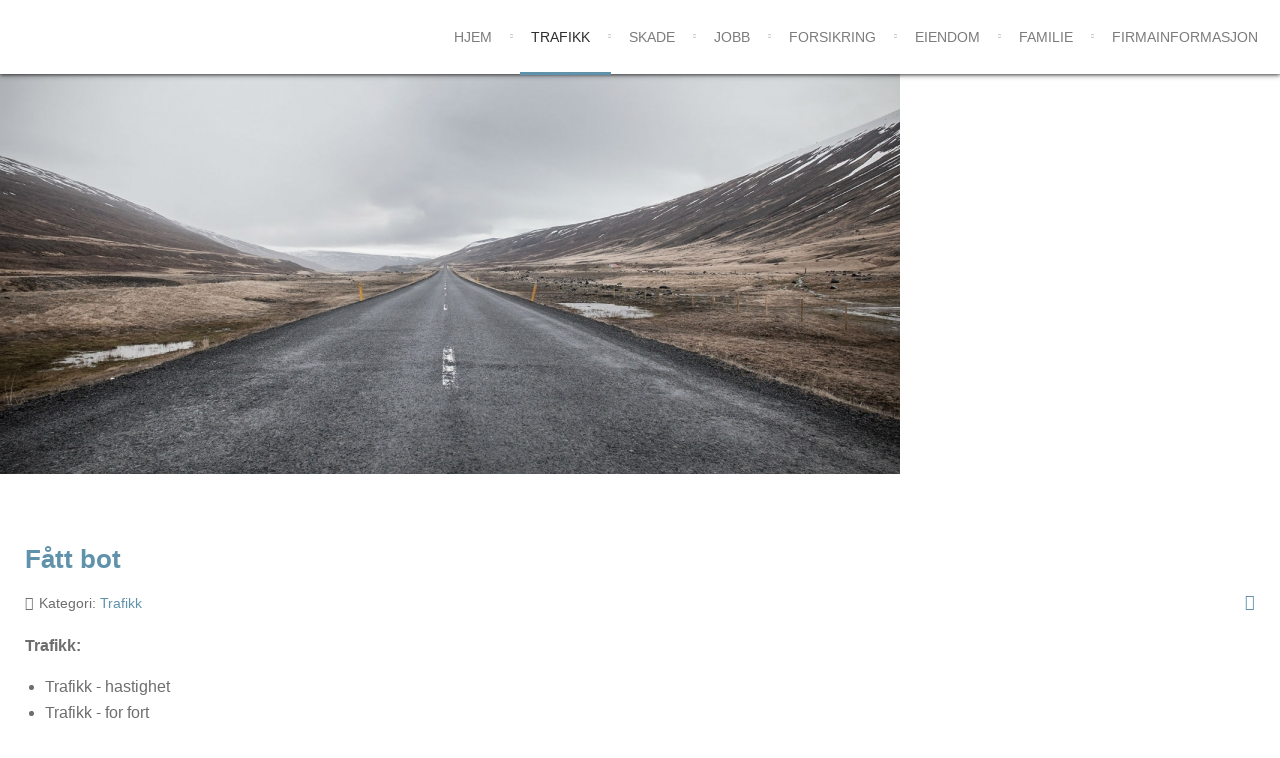

--- FILE ---
content_type: text/html; charset=utf-8
request_url: http://trafikkadvokaten.no/trafikk-advokat/fatt-bot
body_size: 5108
content:
<!doctype html>
<html xml:lang="nb-no" lang="nb-no" >
<head>
	<meta name="viewport" content="width=device-width, initial-scale=1.0">
<base href="http://trafikkadvokaten.no/trafikk-advokat/fatt-bot" />
	<meta http-equiv="content-type" content="text/html; charset=utf-8" />
	<meta name="keywords" content="promillekjøring, fyllekjøring, mistet lappen, yrkesskade, erstatning. for fort, trafikkskade, forsikringsbedrageri" />
	<meta name="description" content="Trafikkadvokaten har snart 30 års erfaring med saker om promillekjøring, fyllekjøring, mistet lappen" />
	<meta name="generator" content="Joomla! - Open Source Content Management" />
	<title>Fått bot</title>
	<link href="/libraries/gantry/css/grid-responsive.css" rel="stylesheet" type="text/css" />
	<link href="/templates/rt_anacron/css-compiled/bootstrap.css" rel="stylesheet" type="text/css" />
	<link href="/templates/rt_anacron/css-compiled/master-7ac5fa29a26b5916a8ff7ddaaf17319e.css" rel="stylesheet" type="text/css" />
	<link href="/templates/rt_anacron/css/master-webkit.css" rel="stylesheet" type="text/css" />
	<link href="/templates/rt_anacron/css-compiled/demo-7ac5fa29a26b5916a8ff7ddaaf17319e.css" rel="stylesheet" type="text/css" />
	<link href="/templates/rt_anacron/css-compiled/mediaqueries.css" rel="stylesheet" type="text/css" />
	<link href="/templates/rt_anacron/css-compiled/menu.css" rel="stylesheet" type="text/css" />
	<link href="/templates/rt_anacron/css/rt_anacron-custom.css" rel="stylesheet" type="text/css" />
	<style type="text/css">
#rt-logo {background: url(/images/Logo_amland.png) 50% 0 no-repeat !important;}
#rt-logo {width: 124px;height: 45px;}

	</style>
	<script type="application/json" class="joomla-script-options new">{"system.paths":{"root":"","base":""}}</script>
	<script src="/media/jui/js/jquery.min.js?2a7f772bf0b1f22e5a41bf29ced40cc5" type="text/javascript"></script>
	<script src="/media/jui/js/jquery-noconflict.js?2a7f772bf0b1f22e5a41bf29ced40cc5" type="text/javascript"></script>
	<script src="/media/jui/js/jquery-migrate.min.js?2a7f772bf0b1f22e5a41bf29ced40cc5" type="text/javascript"></script>
	<script src="/media/system/js/caption.js?2a7f772bf0b1f22e5a41bf29ced40cc5" type="text/javascript"></script>
	<script src="/media/system/js/mootools-core.js?2a7f772bf0b1f22e5a41bf29ced40cc5" type="text/javascript"></script>
	<script src="/media/system/js/core.js?2a7f772bf0b1f22e5a41bf29ced40cc5" type="text/javascript"></script>
	<script src="/media/system/js/mootools-more.js?2a7f772bf0b1f22e5a41bf29ced40cc5" type="text/javascript"></script>
	<script src="/templates/rt_anacron/js/chart.js" type="text/javascript"></script>
	<script src="/libraries/gantry/js/gantry-totop.js" type="text/javascript"></script>
	<script src="/libraries/gantry/js/browser-engines.js" type="text/javascript"></script>
	<script src="/templates/rt_anacron/js/rokmediaqueries.js" type="text/javascript"></script>
	<script src="/templates/rt_anacron/js/headroom.js" type="text/javascript"></script>
	<script src="/templates/rt_anacron/js/headroom_init.js" type="text/javascript"></script>
	<script src="/modules/mod_roknavmenu/themes/default/js/rokmediaqueries.js" type="text/javascript"></script>
	<script src="/modules/mod_roknavmenu/themes/default/js/sidemenu.js" type="text/javascript"></script>
	<script type="text/javascript">
jQuery(window).on('load',  function() {
				new JCaption('img.caption');
			});
	</script>

</head>
<body  class="logo-type-custom header-headroom-enabled-scroll showcase-bg-transition-left-to-right showcase-type-preset4 feature-type-preset4 mainbody-overlay-light extension-type-preset4 footer-overlay-dark copyright-overlay-dark font-family-helvetica font-size-is-default menu-type-dropdownmenu menu-dropdownmenu-position-header-b layout-mode-responsive col12 option-com-content menu-fatt-bot " id="scrollheader">
	<div id="rt-page-surround">
				<header id="rt-header-surround" class="scrollheader">
						<div id="rt-header" class="rt-overlay-light">
				<div class="rt-container">
					<div class="rt-grid-12 rt-alpha rt-omega">
    	<div class="menu-block">
		<div class="gf-menu-device-container responsive-type-panel"></div>
<ul class="gf-menu l1 " >
                    <li class="item568 parent" >

            <a class="item" href="/"  >

                                Hjem              
            </a>


                            <span class="dropdown-spacer"></span>
                                    <div class="dropdown columns-1 " style="width:200px;">
                                                <div class="column col1"  style="width:200px;">
                            <ul class="l2">
                                                                                                                    <li class="item911 visible-phone" >

            <a class="item" href="/trafikkadvokaten/trafikk-advokat-terje-amland"  >

                                Firmainformasjon              
            </a>


                    </li>
                                                                                                                                                                <li class="item912" >

            <a class="item" href="/trafikkadvokaten/om-trafikkadvokaten-terje-amland"  >

                                Om oss              
            </a>


                    </li>
                                                                                                                                                                <li class="item913" >

            <a class="item" href="/trafikkadvokaten/trafikkadvokaten-erstatnings-og-forsikringssaker"  >

                                Erstatnings- og forsikringssaker              
            </a>


                    </li>
                                                                                                                                                                <li class="item914" >

            <a class="item" href="/trafikkadvokaten/kontakt-trafikkadvokaten-terje-amland"  >

                                Kontakt oss              
            </a>


                    </li>
                                                                                                        </ul>
                        </div>
                                            </div>

                                    </li>
                            <li class="item771 parent active" >

            <a class="item" href="/trafikk-advokat"  >

                                Trafikk              
            </a>


                            <span class="dropdown-spacer"></span>
                                    <div class="dropdown columns-1 " style="width:200px;">
                                                <div class="column col1"  style="width:200px;">
                            <ul class="l2">
                                                                                                                    <li class="item812" >

            <a class="item" href="/trafikk-advokat/mistet-lappen"  >

                                Mistet lappen              
            </a>


                    </li>
                                                                                                                                                                <li class="item813" >

            <a class="item" href="/trafikk-advokat/promillekjøring"  >

                                Promillekjøring              
            </a>


                    </li>
                                                                                                                                                                <li class="item814" >

            <a class="item" href="/trafikk-advokat/kjørt-for-fort"  >

                                Kjørt for fort              
            </a>


                    </li>
                                                                                                                                                                <li class="item815 active last" >

            <a class="item" href="/trafikk-advokat/fatt-bot"  >

                                Fått bot              
            </a>


                    </li>
                                                                                                        </ul>
                        </div>
                                            </div>

                                    </li>
                            <li class="item803 parent grouped" >

            <a class="item" href="/skade-advokat"  >

                                Skade              
            </a>


                            <span class="dropdown-spacer"></span>
                                    <div class="dropdown columns-1 " style="width:250px;">
                                                <div class="column col1"  style="width:250px;">
                            <ul class="l2">
                                                                                                                    <li class="item804" >

            <a class="item" href="/skade-advokat/trafikkskade"  >

                                Trafikkskade              
            </a>


                    </li>
                                                                                                                                                                <li class="item806" >

            <a class="item" href="/skade-advokat/yrkesskade"  >

                                Yrkesskade              
            </a>


                    </li>
                                                                                                                                                                <li class="item807" >

            <a class="item" href="/skade-advokat/ulike-typer-personskader"  >

                                Ulike typer personskader              
            </a>


                    </li>
                                                                                                                                                                <li class="item805" >

            <a class="item" href="/skade-advokat/pasientskade"  >

                                Pasientskade              
            </a>


                    </li>
                                                                                                        </ul>
                        </div>
                                            </div>

                                    </li>
                            <li class="item776 parent" >

            <a class="item" href="/usaklig-oppsigelse-advokat-arbeidsliv"  >

                                Jobb              
            </a>


                            <span class="dropdown-spacer"></span>
                                    <div class="dropdown columns-1 " style="width:250px;">
                                                <div class="column col1"  style="width:250px;">
                            <ul class="l2">
                                                                                                                    <li class="item828" >

            <a class="item" href="/usaklig-oppsigelse-advokat-arbeidsliv/usaklig-avskjed"  >

                                Usaklig avskjed              
            </a>


                    </li>
                                                                                                                                                                <li class="item829" >

            <a class="item" href="/usaklig-oppsigelse-advokat-arbeidsliv/har-ikke-fått-lønn"  >

                                Har ikke fått lønn              
            </a>


                    </li>
                                                                                                                                                                <li class="item830" >

            <a class="item" href="/usaklig-oppsigelse-advokat-arbeidsliv/usaklig-oppsigelse"  >

                                Usaklig oppsigelse              
            </a>


                    </li>
                                                                                                                                                                <li class="item831" >

            <a class="item" href="/usaklig-oppsigelse-advokat-arbeidsliv/har-ikke-fått-feriepenger"  >

                                Har ikke fått feriepenger              
            </a>


                    </li>
                                                                                                        </ul>
                        </div>
                                            </div>

                                    </li>
                            <li class="item772 parent" >

            <a class="item" href="/advokat-forsikring-bistand"  >

                                Forsikring              
            </a>


                            <span class="dropdown-spacer"></span>
                                    <div class="dropdown columns-1 " style="width:250px;">
                                                <div class="column col1"  style="width:250px;">
                            <ul class="l2">
                                                                                                                    <li class="item820" >

            <a class="item" href="/advokat-forsikring-bistand/forsikringsbedrageri"  >

                                Forsikringsbedrageri              
            </a>


                    </li>
                                                                                                                                                                <li class="item821" >

            <a class="item" href="/advokat-forsikring-bistand/forsikringsoppgjor"  >

                                Forsikringsoppgjør              
            </a>


                    </li>
                                                                                                                                                                <li class="item822" >

            <a class="item" href="/advokat-forsikring-bistand/erstatningsoppgjør"  >

                                Erstatningsoppgjør              
            </a>


                    </li>
                                                                                                                                                                <li class="item823" >

            <a class="item" href="/advokat-forsikring-bistand/uenighet-og-skjønn"  >

                                Uenighet og skjønn              
            </a>


                    </li>
                                                                                                                                                                <li class="item824" >

            <a class="item" href="/advokat-forsikring-bistand/taksering"  >

                                 Taksering              
            </a>


                    </li>
                                                                                                                                                                <li class="item847" >

            <a class="item" href="/advokat-forsikring-bistand/erstatnings-og-forsikringssaker"  >

                                Erstatnings- og forsikringssaker              
            </a>


                    </li>
                                                                                                        </ul>
                        </div>
                                            </div>

                                    </li>
                            <li class="item774 parent" >

            <a class="item" href="/eiendomsadvokat-fast-eiendom"  >

                                Eiendom              
            </a>


                            <span class="dropdown-spacer"></span>
                                    <div class="dropdown columns-1 " style="width:250px;">
                                                <div class="column col1"  style="width:250px;">
                            <ul class="l2">
                                                                                                                    <li class="item825" >

            <a class="item" href="/eiendomsadvokat-fast-eiendom/kjøpt-hus-leilighet-med-feil"  >

                                Kjøpt hus / leilighet med feil              
            </a>


                    </li>
                                                                                                                                                                <li class="item826" >

            <a class="item" href="/eiendomsadvokat-fast-eiendom/motatt-krav-fra-kjøper"  >

                                Motatt krav fra kjøper              
            </a>


                    </li>
                                                                                                                                                                <li class="item827" >

            <a class="item" href="/eiendomsadvokat-fast-eiendom/motatt-krav-fra-selger"  >

                                Motatt krav fra selger              
            </a>


                    </li>
                                                                                                                                                                <li class="item909" >

            <a class="item" href="/eiendomsadvokat-fast-eiendom/mottatt-krav-fra-megler"  >

                                Mottatt krav fra megler              
            </a>


                    </li>
                                                                                                        </ul>
                        </div>
                                            </div>

                                    </li>
                            <li class="item775 parent" >

            <a class="item" href="/arv-og-arveoppgjor-familieadvokat"  >

                                Familie              
            </a>


                            <span class="dropdown-spacer"></span>
                                    <div class="dropdown columns-1 " style="width:175px;">
                                                <div class="column col1"  style="width:175px;">
                            <ul class="l2">
                                                                                                                    <li class="item816" >

            <a class="item" href="/arv-og-arveoppgjor-familieadvokat/testament"  >

                                Testament              
            </a>


                    </li>
                                                                                                                                                                <li class="item817" >

            <a class="item" href="/arv-og-arveoppgjor-familieadvokat/samboerkontrakt"  >

                                Samboerkontrakt              
            </a>


                    </li>
                                                                                                                                                                <li class="item818" >

            <a class="item" href="/arv-og-arveoppgjor-familieadvokat/arveoppgjør"  >

                                Arveoppgjør              
            </a>


                    </li>
                                                                                                                                                                <li class="item819" >

            <a class="item" href="/arv-og-arveoppgjor-familieadvokat/skifteoppgjør"  >

                                Skifteoppgjør              
            </a>


                    </li>
                                                                                                        </ul>
                        </div>
                                            </div>

                                    </li>
                            <li class="item751 parent visible-desktop" >

            <a class="item" href="/firmainformasjon-terje-amland"  >

                                Firmainformasjon              
            </a>


                            <span class="dropdown-spacer"></span>
                                    <div class="dropdown columns-1 " style="width:250px;">
                                                <div class="column col1"  style="width:250px;">
                            <ul class="l2">
                                                                                                                    <li class="item753" >

            <a class="item" href="/firmainformasjon-terje-amland/kontakt-oss"  >

                                Kontakt oss              
            </a>


                    </li>
                                                                                                                                                                <li class="item832" >

            <a class="item" href="/firmainformasjon-terje-amland/om-oss"  >

                                Om oss              
            </a>


                    </li>
                                                                                                        </ul>
                        </div>
                                            </div>

                                    </li>
            </ul>		<div class="clear"></div>
	</div>
	<div class="clear"></div>
	
</div>
					<div class="clear"></div>
				</div>
			</div>
					</header>
		
				<div id="rt-drawer">
			<div class="rt-container">
								<div class="clear"></div>
			</div>
		</div>
		
		
				<section id="rt-main-surround">
			<div id="rt-transition">
				<div id="rt-mainbody-surround">
																																								<div class="rt-container">
						          
<div id="rt-main" class="mb9-sa3">
                <div class="rt-container">
                    <div class="rt-grid-9 ">
                                                <div id="rt-content-top">
                            <div class="rt-grid-9 rt-alpha rt-omega">
     			            <div class="rt-block nopaddingall nomarginall">
           	<div class="module-surround">
	           		                	<div class="module-content">
	                		

<div class="customnopaddingall nomarginall"  >
	<p><img style="max-width: 100%; height: auto;" title="" src="/media/rokgallery/3/3d6d4a99-06e4-49f9-de29-5dabf8f492ba/0e8cb293-1784-4cf3-a85d-98a0b43e4d64.jpg" alt="" /></p></div>
	                	</div>
                	</div>
           </div>
	
</div>
                        </div>
                                                						<div class="rt-block">
	                        <div id="rt-mainbody">
								<div class="component-content">
	                            	<article class="item-page" itemscope itemtype="http://schema.org/Article">
<meta itemprop="inLanguage" content="nb-NO" />
	<h2 itemprop="name">
							<a href="/trafikk-advokaten/fått-bot" itemprop="url"> Fått bot</a>
					</h2>
	
	<ul class="actions">
						<li class="print-icon">
						<a href="/trafikk-advokat/fatt-bot?tmpl=component&amp;print=1&amp;page=" title="Skriv ut artikkel < Fått bot >" onclick="window.open(this.href,'win2','status=no,toolbar=no,scrollbars=yes,titlebar=no,menubar=no,resizable=yes,width=640,height=480,directories=no,location=no'); return false;" rel="nofollow">					<img src="/media/system/images/printButton.png" alt="Utskrift" />	</a>			</li>
		
						</ul>




	<dl class="article-info">
	<dt class="article-info-term">Detaljer</dt>
	<dd class="category-name">
				Kategori: <a href="/trafikk-advokaten" itemprop="genre">Trafikk</a>		</dd>
	</dl>



<div itemprop="articleBody">
	<p><strong>Trafikk:</strong></p>
<ul>
<li>Trafikk - hastighet</li>
<li>Trafikk - for fort</li>
<li>Trafikk - bot</li>
<li>Trafikk- forsikring</li>
<li>Trafikk-erstatning</li>
<li>Trafikk- skade</li>
<li>Trafikk-&nbsp;ulykke</li>
<li>Trafikk-forelegg</li>
<li>Trafikk-promille</li>
<li>Trafikk-fengsel</li>
<li>Trafikk-politi&nbsp;</li>
</ul>
<p><strong>Har du f&aring;tt forelegg fra politiet?</strong></p>
<ul>
<li>Fartsbot?</li>
<li>Uaktsom kj&oslash;irng?</li>
<li>Andre forhold fra trafikken?</li>
<li>Gjelder boten andre straffbare forhold?</li>
<li>Skal jeg vedta forelegget?</li>
<li>Hva skjer hvis jeg ikke vedtar boten?</li>
<li>Jeg har oversittet fristen - hvilke konsekvenser f&aring;r det?</li>
<li>Hva med f&oslash;rerkortet?</li>
<li>Kan jeg nekte &aring; godta inndragning av f&oslash;rerkortet, men ellers vedta forelegget?</li>
</ul>
<p>&nbsp;</p> </div>



<ul class="pager pagenav">
	<li class="previous">
		<a href="/trafikk-advokaten/338-trafikksaker" rel="prev">
			<span class="icon-chevron-left"></span> Forrige		</a>
	</li>
	<li class="next">
		<a href="/trafikk-advokaten/kjørt-for-fort" rel="next">
			Neste <span class="icon-chevron-right"></span>		</a>
	</li>
</ul>

	</article>



								</div>
	                        </div>
						</div>
                                                                    </div>
                                <div class="rt-grid-3 ">
                <div id="rt-sidebar-a">
                     			            <div class="rt-block box3 title1 ">
           	<div class="module-surround">
	           				<div class="module-title">
					<h2 class="title"><span>Trafikkadvokaten</span></h2>			</div>
	                		                	<div class="module-content">
	                		<ul class="nav menu">
<li class="item-848"><a href="/trafikkadvokat-terje-amland-advokat" >Hjem</a></li><li class="item-849 parent"><a href="/trafikk-advokaten" >Trafikk</a></li><li class="item-877 parent"><a href="/eiendom-advokat-fast-eiendom" >Fast eiendom</a></li><li class="item-881 parent"><a href="/arv-og-arveoppgjor-familie-advokat" >Arv og familie</a></li><li class="item-859 parent"><a href="/usaklig-oppsigelse-advokat-arbeidsliv-jobb" >Oppsigelse og avskjed</a></li><li class="item-864 parent"><a href="/advokat-forsikring-bistand-erstatning" >Forsikring</a></li><li class="item-855 parent"><a href="/trafikkskade" >Trafikkskade</a></li><li class="item-856 parent"><a href="/yrkesskade" >Yrkesskade</a></li><li class="item-858 parent"><a href="/pasientskade" >Pasientskade</a></li><li class="item-857 parent"><a href="/ulike-typer-personskader" >Ulike typer personskader</a></li><li class="item-907"><a href="/andre-arbeidsomrader-2" >Andre arbeidsområder</a></li><li class="item-886 parent"><a href="/firmainformasjon-terje-amland-advokatsenteret" >Firmainformasjon</a></li></ul>
	                	</div>
                	</div>
           </div>
	 			            <div class="rt-block nopaddingtop nopaddingbottom box3">
           	<div class="module-surround">
	           		                	<div class="module-content">
	                		

<div class="customnopaddingtop nopaddingbottom box3"  >
	<p><a href="http://advokatsenteret.no/terje-amland/" target="_blank" title="Advokatsenteret Sandvika"><img style="display: block; margin-left: auto; margin-right: auto;" src="/images/logo.png" alt="logo" width="150" height="88" /></a>
</p></div>
	                	</div>
                	</div>
           </div>
	 			            <div class="rt-block box3 title1 ">
           	<div class="module-surround">
	           				<div class="module-title">
					<h2 class="title"><span>Kontakt oss</span></h2>			</div>
	                		                	<div class="module-content">
	                		

<div class="custombox3 title1 "  >
	<p>Ta gjerne kontakt med oss p&aring; e-post eller telefon.</p>
<div class="rt-contact-info">
<div class="rt-contact-detail">
<div class="rt-contact-item">

<p>Telefon: 908 97 127</p>
</div>
</div>
<hr />
<div class="rt-contact-detail">
<div class="rt-contact-icon"><span class="icon-map-marker"></span></div>
<div class="rt-contact-item">
<h4 class="smallmarginbottom">Adresse</h4>
<p><a href="/trafikkadvokaten/kontakt-trafikkadvokaten-terje-amland">L&oslash;kketangen 20 a</a><br /><a href="/trafikkadvokaten/kontakt-trafikkadvokaten-terje-amland">N-1300 Sandvika</a></p>
</div>
</div>
<hr />
<div class="rt-contact-detail">
<div class="rt-contact-icon nomarginbottom"><span class="icon-envelope"></span></div>
<div class="rt-contact-item">
<h4 class="smallmarginbottom">E-post</h4>
<p><a href="/trafikkadvokaten/kontakt-trafikkadvokaten-terje-amland">Vennligst bruk v&aring;rt kontaktskjema</a></p>
</div>
</div>
</div></div>
	                	</div>
                	</div>
           </div>
	
                </div>
            </div>

                    <div class="clear"></div>
                </div>
            </div>
					</div>
															<div id="rt-expandedbottom" class="rt-overlay-light">
						<div class="rt-container">
							<div class="rt-grid-12 rt-alpha rt-omega">
     			            <div class="rt-block fp-expandedbottom rt-center nopaddingall">
           	<div class="module-surround">
	           		                	<div class="module-content">
	                		

<div class="customfp-expandedbottom rt-center nopaddingall"  >
	<div class="rt-readon-row">&nbsp;</div>
<h2 class="rt-readon-row">Ta kontakt med advokat for 1/2 times gratis og uforpliktende personlig konferanse! Send gjerne en epost!</h2>
<div class="rt-readon-row"><a href="/trafikkadvokaten/kontakt-trafikkadvokaten-terje-amland" class="readon rt-small-button">Send e-post her!</a>
</div></div>
	                	</div>
                	</div>
           </div>
	
</div>
							<div class="clear"></div>
						</div>
					</div>
																								</div>
			</div>
		</section>
		
				<footer id="rt-footer-surround">
			<div class="rt-footer-surround-pattern">
												<div id="rt-footer" class="rt-overlay-dark">
					<div class="rt-container">
						<div class="rt-grid-4 rt-alpha">
     			            <div class="rt-block fp-latest-news">
           	<div class="module-surround">
	           				<div class="module-title">
					<h2 class="title"><span>Jan Kildahl</span></h2>			</div>
	                		                	<div class="module-content">
	                		

<div class="customfp-latest-news"  >
	<p><strong>Advokat Jan Kildahl jobber s&aelig;rlig med:</strong></p>
<ul>
<li>Strafferett</li>
<li>Trafikkrett</li>
<li>Barnevern</li>
<li>Barnefordeling</li>
<li>Prosedyre</li>
</ul></div>
	                	</div>
                	</div>
           </div>
	
</div>
<div class="rt-grid-4">
     			            <div class="rt-block fp-latest-news">
           	<div class="module-surround">
	           				<div class="module-title">
					<h2 class="title"><span>Siste Nytt</span></h2>			</div>
	                		                	<div class="module-content">
	                		<ul class="latestnewsfp-latest-news">
	<li itemscope itemtype="https://schema.org/Article">
		<a href="/skade-og-skadetyper/346-skade" itemprop="url">
			<span itemprop="name">
				Skade			</span>
		</a>
	</li>
	<li itemscope itemtype="https://schema.org/Article">
		<a href="/pasientskade/345-pasientskade" itemprop="url">
			<span itemprop="name">
				Pasientskade			</span>
		</a>
	</li>
	<li itemscope itemtype="https://schema.org/Article">
		<a href="/yrkesskade/344-yrkesskade" itemprop="url">
			<span itemprop="name">
				Yrkesskade			</span>
		</a>
	</li>
	<li itemscope itemtype="https://schema.org/Article">
		<a href="/ulike-typer-personskader/343-ulike-typer-personskader" itemprop="url">
			<span itemprop="name">
				Ulike typer personskader			</span>
		</a>
	</li>
	<li itemscope itemtype="https://schema.org/Article">
		<a href="/advokat-forsikring-bistand-erstatning/342-forsikring" itemprop="url">
			<span itemprop="name">
				Forsikring			</span>
		</a>
	</li>
</ul>
	                	</div>
                	</div>
           </div>
	
</div>
<div class="rt-grid-4 rt-omega">
     			            <div class="rt-block fp-latest-news">
           	<div class="module-surround">
	           				<div class="module-title">
					<h2 class="title"><span>Kontakt oss</span></h2>			</div>
	                		                	<div class="module-content">
	                		

<div class="customfp-latest-news"  >
	<p>Adresse:&nbsp;L&oslash;kketangen 20 A<br />N-1300 Sandvika</p>
<p>Telefon:&nbsp;908 97 127</p>
<p>&nbsp;<a href="/trafikkadvokaten/kontakt-trafikkadvokaten-terje-amland">Send oss e-post her!</a></p></div>
	                	</div>
                	</div>
           </div>
	
</div>
						<div class="clear"></div>
					</div>
				</div>
							</div>
		</footer>
		
				<div id="rt-copyright" class="rt-overlay-dark">
			<div class="rt-container">
				<div class="rt-grid-6 rt-alpha">
    	<div class="rt-copyright-content rt-block">
		<a href="http://www.premiss.no/" style="color:#FFFFFF">Utviklet av Premiss Communication AS </a>	</div>
	
</div>
<div class="rt-grid-6 rt-omega">
    	<div class="clear"></div>
	<div class="rt-block">
		<a href="#" id="gantry-totop" rel="nofollow">Til toppen av siden!</a>
	</div>
	
</div>
				<div class="clear"></div>
			</div>
		</div>
		
		
		
									</div>
</body>
</html>
